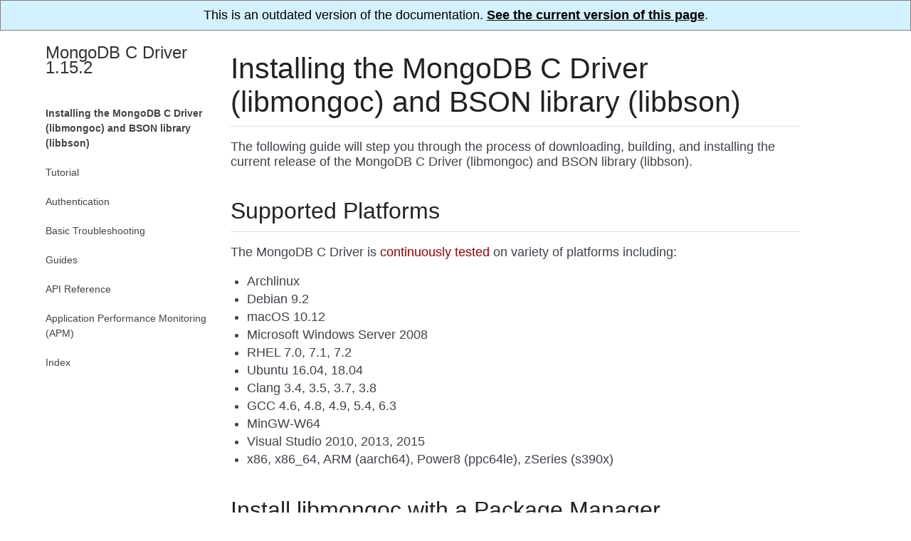

--- FILE ---
content_type: text/html; charset=utf-8
request_url: https://mongoc.org/libmongoc/1.15.2/installing.html
body_size: 5361
content:

<!DOCTYPE html PUBLIC "-//W3C//DTD XHTML 1.0 Transitional//EN"
  "http://www.w3.org/TR/xhtml1/DTD/xhtml1-transitional.dtd">

<html xmlns="http://www.w3.org/1999/xhtml" lang="en">
  <head>
    <meta http-equiv="X-UA-Compatible" content="IE=Edge" />
    <meta http-equiv="Content-Type" content="text/html; charset=utf-8" /><script>
  (function(w,d,s,l,i){w[l]=w[l]||[];w[l].push(
      {'gtm.start': new Date().getTime(),event:'gtm.js'}
    );var f=d.getElementsByTagName(s)[0],
    j=d.createElement(s),dl=l!='dataLayer'?'&l='+l:'';j.async=true;j.src=
    '//www.googletagmanager.com/gtm.js?id='+i+dl;f.parentNode.insertBefore(j,f);
    })(window,document,'script','dataLayer','GTM-JQHP');
</script><link rel="canonical" href="http://mongoc.org/libbson/current/installing.html"/>
    <title>Installing the MongoDB C Driver (libmongoc) and BSON library (libbson) &#8212; MongoDB C Driver 1.15.2</title>
    <link rel="stylesheet" href="_static/mongoc.css" type="text/css" />
    <link rel="stylesheet" href="_static/pygments.css" type="text/css" />
    <script type="text/javascript" id="documentation_options" data-url_root="./" src="_static/documentation_options.js"></script>
    <script type="text/javascript" src="_static/jquery.js"></script>
    <script type="text/javascript" src="_static/underscore.js"></script>
    <script type="text/javascript" src="_static/doctools.js"></script>
    <script type="text/javascript" src="_static/language_data.js"></script>
    <link rel="index" title="Index" href="genindex.html" />
    <link rel="search" title="Search" href="search.html" />
    <link rel="next" title="Tutorial" href="tutorial.html" />
    <link rel="prev" title="MongoDB C Driver" href="index.html" />
   
  <meta name="viewport" content="width=device-width, initial-scale=0.9, maximum-scale=0.9">

  </head><body>
<div style="text-align: center; border: 1px solid gray; padding: 10px; background: #d4f1ff">
  This is an outdated version of the documentation.
  <a href="http://mongoc.org/libmongoc/current/installing.html" 
     style="color: black; font-weight: bold; text-decoration: underline;">
    See the current version of this page</a>.
</div>  

    <div class="document">
  <div class="documentwrapper">
    <div class="bodywrapper" id="installing">
      <div class="body" role="main">
        
            <div class="related">
              <ul>
                <li class="nav-item nav-item-0"><a href="index.html">MongoDB C Driver 1.15.2</a> &#187;</li>
                
              </ul>
            </div>
          
        
  <div class="section" id="installing-the-mongodb-c-driver-libmongoc-and-bson-library-libbson">
<h1>Installing the MongoDB C Driver (libmongoc) and BSON library (libbson)<a class="headerlink" href="#installing-the-mongodb-c-driver-libmongoc-and-bson-library-libbson" title="Permalink to this headline">¶</a></h1>
<p>The following guide will step you through the process of downloading, building, and installing the current release of the MongoDB C Driver (libmongoc) and BSON library (libbson).</p>
<div class="section" id="supported-platforms">
<h2>Supported Platforms<a class="headerlink" href="#supported-platforms" title="Permalink to this headline">¶</a></h2>
<p>The MongoDB C Driver is <a class="reference external" href="https://evergreen.mongodb.com/waterfall/mongo-c-driver">continuously tested</a> on variety of platforms including:</p>
<ul class="simple">
<li>Archlinux</li>
<li>Debian 9.2</li>
<li>macOS 10.12</li>
<li>Microsoft Windows Server 2008</li>
<li>RHEL 7.0, 7.1, 7.2</li>
<li>Ubuntu 16.04, 18.04</li>
<li>Clang 3.4, 3.5, 3.7, 3.8</li>
<li>GCC 4.6, 4.8, 4.9, 5.4, 6.3</li>
<li>MinGW-W64</li>
<li>Visual Studio 2010, 2013, 2015</li>
<li>x86, x86_64, ARM (aarch64), Power8 (ppc64le), zSeries (s390x)</li>
</ul>
</div>
<div class="section" id="install-libmongoc-with-a-package-manager">
<h2>Install libmongoc with a Package Manager<a class="headerlink" href="#install-libmongoc-with-a-package-manager" title="Permalink to this headline">¶</a></h2>
<p>Several Linux distributions provide packages for libmongoc and its dependencies. One advantage of installing libmongoc with a package manager is that its dependencies (including libbson) will be installed automatically.</p>
<p>The libmongoc package is available on recent versions of Debian and Ubuntu.</p>
<div class="highlight-none notranslate"><div class="highlight"><pre><span></span>$ apt-get install libmongoc-1.0-0
</pre></div>
</div>
<p>On Fedora, a mongo-c-driver package is available in the default repositories and can be installed with:</p>
<div class="highlight-none notranslate"><div class="highlight"><pre><span></span>$ dnf install mongo-c-driver
</pre></div>
</div>
<p>On recent Red Hat systems, such as CentOS and RHEL 7, a mongo-c-driver package is available in the <a class="reference external" href="https://fedoraproject.org/wiki/EPEL">EPEL</a> repository. To check which version is available, see <a class="reference external" href="https://apps.fedoraproject.org/packages/mongo-c-driver">https://apps.fedoraproject.org/packages/mongo-c-driver</a>. The package can be installed with:</p>
<div class="highlight-none notranslate"><div class="highlight"><pre><span></span>$ yum install mongo-c-driver
</pre></div>
</div>
</div>
<div class="section" id="install-libbson-with-a-package-manager">
<h2>Install libbson with a Package Manager<a class="headerlink" href="#install-libbson-with-a-package-manager" title="Permalink to this headline">¶</a></h2>
<p>The libbson package is available on recent versions of Debian and Ubuntu. If you have installed libmongoc, then libbson will have already been installed as a dependency. It is also possible to install libbson without libmongoc.</p>
<div class="highlight-none notranslate"><div class="highlight"><pre><span></span>$ apt-get install libbson-1.0
</pre></div>
</div>
<p>On Fedora, a libbson package is available in the default repositories and can be installed with:</p>
<div class="highlight-none notranslate"><div class="highlight"><pre><span></span>$ dnf install libbson
</pre></div>
</div>
<p>On recent Red Hat systems, such as CentOS and RHEL 7, a libbson package
is available in the <a class="reference external" href="https://fedoraproject.org/wiki/EPEL">EPEL</a> repository. To check
which version is available, see <a class="reference external" href="https://apps.fedoraproject.org/packages/libbson">https://apps.fedoraproject.org/packages/libbson</a>.
The package can be installed with:</p>
<div class="highlight-none notranslate"><div class="highlight"><pre><span></span>$ yum install libbson
</pre></div>
</div>
</div>
<div class="section" id="building-on-unix">
<h2>Building on Unix<a class="headerlink" href="#building-on-unix" title="Permalink to this headline">¶</a></h2>
<div class="section" id="prerequisites-for-libmongoc">
<h3>Prerequisites for libmongoc<a class="headerlink" href="#prerequisites-for-libmongoc" title="Permalink to this headline">¶</a></h3>
<p>OpenSSL is required for authentication or for SSL connections to MongoDB. Kerberos or LDAP support requires Cyrus SASL.</p>
<p>To install all optional dependencies on RedHat / Fedora:</p>
<div class="highlight-none notranslate"><div class="highlight"><pre><span></span>$ sudo yum install cmake openssl-devel cyrus-sasl-devel
</pre></div>
</div>
<p>On Debian / Ubuntu:</p>
<div class="highlight-none notranslate"><div class="highlight"><pre><span></span>$ sudo apt-get install cmake libssl-dev libsasl2-dev
</pre></div>
</div>
<p>On FreeBSD:</p>
<div class="highlight-none notranslate"><div class="highlight"><pre><span></span>$ su -c &#39;pkg install cmake openssl cyrus-sasl&#39;
</pre></div>
</div>
</div>
<div class="section" id="prerequisites-for-libbson">
<h3>Prerequisites for libbson<a class="headerlink" href="#prerequisites-for-libbson" title="Permalink to this headline">¶</a></h3>
<p>The only prerequisite for building libbson is <code class="docutils literal notranslate"><span class="pre">cmake</span></code>. The command lines above can be adjusted to install only <code class="docutils literal notranslate"><span class="pre">cmake</span></code>.</p>
</div>
<div class="section" id="building-from-a-release-tarball">
<h3>Building from a release tarball<a class="headerlink" href="#building-from-a-release-tarball" title="Permalink to this headline">¶</a></h3>
<p>Unless you intend to contribute to mongo-c-driver and/or libbson, you will want to build from a release tarball.</p>
<p>The most recent release of libmongoc and libbson, both of which are included in mongo-c-driver, can be <a class="reference external" href="https://github.com/mongodb/mongo-c-driver/releases/latest">downloaded here</a>. The instructions in this document utilize <code class="docutils literal notranslate"><span class="pre">cmake</span></code>’s out-of-source build feature to keep build artifacts separate from source files.</p>
<p>The following snippet will download and extract the driver, and configure it:</p>
<div class="highlight-default notranslate"><div class="highlight"><pre><span></span>$ wget https://github.com/mongodb/mongo-c-driver/releases/download/x.y.z/mongo-c-driver-x.y.z.tar.gz
$ tar xzf mongo-c-driver-x.y.z.tar.gz
$ cd mongo-c-driver-x.y.z
$ mkdir cmake-build
$ cd cmake-build
$ cmake -DENABLE_AUTOMATIC_INIT_AND_CLEANUP=OFF ..
</pre></div>
</div>
<p>The <code class="docutils literal notranslate"><span class="pre">-DENABLE_AUTOMATIC_INIT_AND_CLEANUP=OFF</span></code> option is recommended, see <a class="reference internal" href="init-cleanup.html"><span class="doc">Initialization and cleanup</span></a>. Another useful <code class="docutils literal notranslate"><span class="pre">cmake</span></code> option is <code class="docutils literal notranslate"><span class="pre">-DCMAKE_BUILD_TYPE=Release</span></code> for a release optimized build and <code class="docutils literal notranslate"><span class="pre">-DCMAKE_BUILD_TYPE=Debug</span></code> for a debug build. For a list of all configure options, run <code class="docutils literal notranslate"><span class="pre">cmake</span> <span class="pre">-L</span> <span class="pre">..</span></code>.</p>
<p>If <code class="docutils literal notranslate"><span class="pre">cmake</span></code> completed successfully, you will see a considerable amount of output describing your build configuration. The final line of output should look something like this:</p>
<div class="highlight-default notranslate"><div class="highlight"><pre><span></span><span class="o">--</span> <span class="n">Build</span> <span class="n">files</span> <span class="n">have</span> <span class="n">been</span> <span class="n">written</span> <span class="n">to</span><span class="p">:</span> <span class="o">/</span><span class="n">home</span><span class="o">/</span><span class="n">user</span><span class="o">/</span><span class="n">mongo</span><span class="o">-</span><span class="n">c</span><span class="o">-</span><span class="n">driver</span><span class="o">-</span><span class="n">x</span><span class="o">.</span><span class="n">y</span><span class="o">.</span><span class="n">z</span><span class="o">/</span><span class="n">cmake</span><span class="o">-</span><span class="n">build</span>
</pre></div>
</div>
<p>If <code class="docutils literal notranslate"><span class="pre">cmake</span></code> concludes with anything different, then there is likely an error or some other problem with the build. Review the output to identify and correct the problem.</p>
<p>mongo-c-driver contains a copy of libbson, in case your system does not already have libbson installed. The build will detect if libbson is not installed and use the bundled libbson.</p>
<p>Additionally, it is possible to build only libbson by setting the <code class="docutils literal notranslate"><span class="pre">-DENABLE_MONGOC=OFF</span></code> option:</p>
<div class="highlight-default notranslate"><div class="highlight"><pre><span></span>$ cmake -DENABLE_AUTOMATIC_INIT_AND_CLEANUP=OFF -DENABLE_MONGOC=OFF ..
</pre></div>
</div>
<p>A build configuration description similar to the one above will be displayed, though with fewer entries. Once the configuration is complete, the selected items can be built and installed with these commands:</p>
<div class="highlight-none notranslate"><div class="highlight"><pre><span></span>$ make
$ sudo make install
</pre></div>
</div>
<p>There are two ways to uninstall the components that have been installed.  The first is to invoke the uninstall program directly.  On Linux/Unix:</p>
<div class="highlight-none notranslate"><div class="highlight"><pre><span></span>$ sudo /usr/local/share/mongo-c-driver/uninstall.sh
</pre></div>
</div>
<p>On Windows:</p>
<div class="highlight-none notranslate"><div class="highlight"><pre><span></span>C:\Users\user&gt; C:\mongo-c-driver\share\mongo-c-driver\uninstall.bat
</pre></div>
</div>
<p>The second way to uninstall is from within the build directory, assuming that it is in the exact same state as when the install command was invoked:</p>
<div class="highlight-none notranslate"><div class="highlight"><pre><span></span>$ sudo make uninstall
</pre></div>
</div>
<p>The second approach simply invokes the uninstall program referenced in the first approach.</p>
</div>
<div class="section" id="building-from-git">
<h3>Building from git<a class="headerlink" href="#building-from-git" title="Permalink to this headline">¶</a></h3>
<p>Clone the repository and build the current master or a particular release tag:</p>
<div class="highlight-none notranslate"><div class="highlight"><pre><span></span>$ git clone https://github.com/mongodb/mongo-c-driver.git
$ cd mongo-c-driver
$ git checkout x.y.z  # To build a particular release
$ python build/calc_release_version.py &gt; VERSION_CURRENT
$ mkdir cmake-build
$ cd cmake-build
$ cmake -DENABLE_AUTOMATIC_INIT_AND_CLEANUP=OFF ..
$ make
$ sudo make install
</pre></div>
</div>
</div>
<div class="section" id="generating-the-documentation">
<h3>Generating the documentation<a class="headerlink" href="#generating-the-documentation" title="Permalink to this headline">¶</a></h3>
<p>Install <a class="reference external" href="http://www.sphinx-doc.org/">Sphinx</a>, then:</p>
<div class="highlight-none notranslate"><div class="highlight"><pre><span></span>$ cmake -DENABLE_MAN_PAGES=ON -DENABLE_HTML_DOCS=ON ..
$ make mongoc-doc
</pre></div>
</div>
<p>To build only the libbson documentation:</p>
<div class="highlight-none notranslate"><div class="highlight"><pre><span></span>$ cmake -DENABLE_MAN_PAGES=ON -DENABLE_HTML_DOCS=ON ..
$ make bson-doc
</pre></div>
</div>
<p>The <code class="docutils literal notranslate"><span class="pre">-DENABLE_MAN_PAGES=ON</span></code> and <code class="docutils literal notranslate"><span class="pre">-DENABLE_HTML_DOCS=ON</span></code> can also be added as options to a normal build from a release tarball or from git so that the documentation is built at the same time as other components.</p>
</div>
</div>
<div class="section" id="building-on-macos">
<h2>Building on macOS<a class="headerlink" href="#building-on-macos" title="Permalink to this headline">¶</a></h2>
<p>Install the XCode Command Line Tools:</p>
<div class="highlight-default notranslate"><div class="highlight"><pre><span></span>$ xcode-select --install
</pre></div>
</div>
<p>The <code class="docutils literal notranslate"><span class="pre">cmake</span></code> utility is also required. First <a class="reference external" href="https://brew.sh/">install Homebrew according to its instructions</a>, then:</p>
<div class="highlight-default notranslate"><div class="highlight"><pre><span></span>$ brew install cmake
</pre></div>
</div>
<p>Download the latest release tarball:</p>
<div class="highlight-default notranslate"><div class="highlight"><pre><span></span>$ curl -LO https://github.com/mongodb/mongo-c-driver/releases/download/x.y.z/mongo-c-driver-x.y.z.tar.gz
$ tar xzf mongo-c-driver-x.y.z.tar.gz
$ cd mongo-c-driver-x.y.z
</pre></div>
</div>
<p>Build and install the driver:</p>
<div class="highlight-none notranslate"><div class="highlight"><pre><span></span>$ mkdir cmake-build
$ cd cmake-build
$ cmake -DENABLE_AUTOMATIC_INIT_AND_CLEANUP=OFF ..
</pre></div>
</div>
<p>All of the same variations described above (e.g., building only libbson, building documentation, etc.) are available when building on macOS.</p>
</div>
<div class="section" id="building-on-windows-with-visual-studio">
<span id="build-on-windows"></span><h2>Building on Windows with Visual Studio<a class="headerlink" href="#building-on-windows-with-visual-studio" title="Permalink to this headline">¶</a></h2>
<p>Building on Windows requires Windows Vista or newer and Visual Studio 2010 or newer. Additionally, <code class="docutils literal notranslate"><span class="pre">cmake</span></code> is required to generate Visual Studio project files.</p>
<p>Let’s start by generating Visual Studio project files. The following assumes we are compiling for 64-bit Windows using Visual Studio 2015 Express, which can be freely downloaded from Microsoft. We will be utilizing <code class="docutils literal notranslate"><span class="pre">cmake</span></code>’s out-of-source build feature to keep build artifacts separate from source files.</p>
<pre class="literal-block">
cd mongo-c-driver-x.y.z
mkdir cmake-build
cd cmake-build
cmake -G &quot;Visual Studio 14 2015 Win64&quot; \
  &quot;-DCMAKE_INSTALL_PREFIX=C:\mongo-c-driver&quot; \
  &quot;-DCMAKE_PREFIX_PATH=C:\mongo-c-driver&quot; \
  ..
</pre>
<p>(Run <code class="docutils literal notranslate"><span class="pre">cmake</span> <span class="pre">-LH</span> <span class="pre">..</span></code> for a list of other options.)</p>
<p>Now that we have project files generated, we can either open the project in Visual Studio or compile from the command line. Let’s build using the command line program <code class="docutils literal notranslate"><span class="pre">msbuild.exe</span></code>:</p>
<div class="highlight-none notranslate"><div class="highlight"><pre><span></span>msbuild.exe /p:Configuration=RelWithDebInfo ALL_BUILD.vcxproj
</pre></div>
</div>
<p>Visual Studio’s default build type is <code class="docutils literal notranslate"><span class="pre">Debug</span></code>, but we recommend a release build with debug info for production use. Now that libmongoc and libbson are compiled, let’s install them using msbuild. It will be installed to the path specified by <code class="docutils literal notranslate"><span class="pre">CMAKE_INSTALL_PREFIX</span></code>.</p>
<div class="highlight-none notranslate"><div class="highlight"><pre><span></span>msbuild.exe INSTALL.vcxproj
</pre></div>
</div>
<p>You should now see libmongoc and libbson installed in <code class="docutils literal notranslate"><span class="pre">C:\mongo-c-driver</span></code></p>
<p>To use the driver libraries in your program, see <a class="reference internal" href="visual-studio-guide.html"><span class="doc">Using libmongoc in a Microsoft Visual Studio project</span></a>.</p>
</div>
<div class="section" id="building-on-windows-with-mingw-w64-and-msys2">
<h2>Building on Windows with MinGW-W64 and MSYS2<a class="headerlink" href="#building-on-windows-with-mingw-w64-and-msys2" title="Permalink to this headline">¶</a></h2>
<p>Install MSYS2 from <a class="reference external" href="http://msys2.github.io">msys2.github.io</a>. Choose the x86_64 version, not i686.</p>
<p>Open the MingGW shell with <code class="docutils literal notranslate"><span class="pre">c:\msys64\ming64.exe</span></code> (not the msys2_shell). Install dependencies:</p>
<div class="highlight-none notranslate"><div class="highlight"><pre><span></span>pacman --noconfirm -Syu
pacman --noconfirm -S mingw-w64-x86_64-gcc mingw-w64-x86_64-cmake
pacman --noconfirm -S mingw-w64-x86_64-extra-cmake-modules make tar
pacman --noconfirm -S mingw64/mingw-w64-x86_64-cyrus-sasl
</pre></div>
</div>
<p>Download and untar the latest tarball, enter its directory, and build with CMake:</p>
<div class="highlight-none notranslate"><div class="highlight"><pre><span></span>mkdir cmake-build
cd cmake-build
CC=/mingw64/bin/gcc.exe /mingw64/bin/cmake -G &quot;MSYS Makefiles&quot; -DCMAKE_INSTALL_PREFIX=&quot;C:/mongo-c-driver&quot; -DCMAKE_C_FLAGS=&quot;-D__USE_MINGW_ANSI_STDIO=1&quot; ..
make
</pre></div>
</div>
</div>
</div>


      </div>
      <div class="footer">
        <div class="footer-nav">
          <a class="footer-nav-button footer-nav-button-prev" title="MongoDB C Driver" href="index.html">&laquo; Previous: MongoDB C Driver</a>
          <a class="footer-nav-button footer-nav-button-next" title="Tutorial" href="tutorial.html">Next: Tutorial &raquo;</a>
        </div>
      </div>
    </div>
  </div>
      <div class="sphinxsidebar" role="navigation" aria-label="main navigation">
        <div class="sphinxsidebarwrapper"><h3><a href="index.html">MongoDB C Driver 1.15.2</a></h3>
<ul class="current">
<li class="toctree-l1 current"><a class="current reference internal" href="#">Installing the MongoDB C Driver (libmongoc) and BSON library (libbson)</a></li>
</ul>
<ul>
<li class="toctree-l1"><a class="reference internal" href="tutorial.html">Tutorial</a></li>
</ul>
<ul>
<li class="toctree-l1"><a class="reference internal" href="authentication.html">Authentication</a></li>
</ul>
<ul>
<li class="toctree-l1"><a class="reference internal" href="basic-troubleshooting.html">Basic Troubleshooting</a></li>
</ul>
<ul>
<li class="toctree-l1"><a class="reference internal" href="guides.html">Guides</a></li>
</ul>
<ul>
<li class="toctree-l1"><a class="reference internal" href="api.html">API Reference</a></li>
</ul>
<ul>
<li class="toctree-l1"><a class="reference internal" href="application-performance-monitoring.html">Application Performance Monitoring (APM)</a></li>
</ul>

<ul>
  <li class="toctree-l1 ">
    <a href="full_index.html">Index</a>
  </li>
</ul>
        </div>
      </div>
      <div class="clearer"></div>
    </div>
  <div class="colophon">
    Created using <a href="http://sphinx-doc.org/">Sphinx</a> 1.8.3, based on <a href="https://sphinx-readable-theme.readthedocs.io/en/latest/">Sphinx Readable Theme</a>.
  </div>

  </body>
</html>